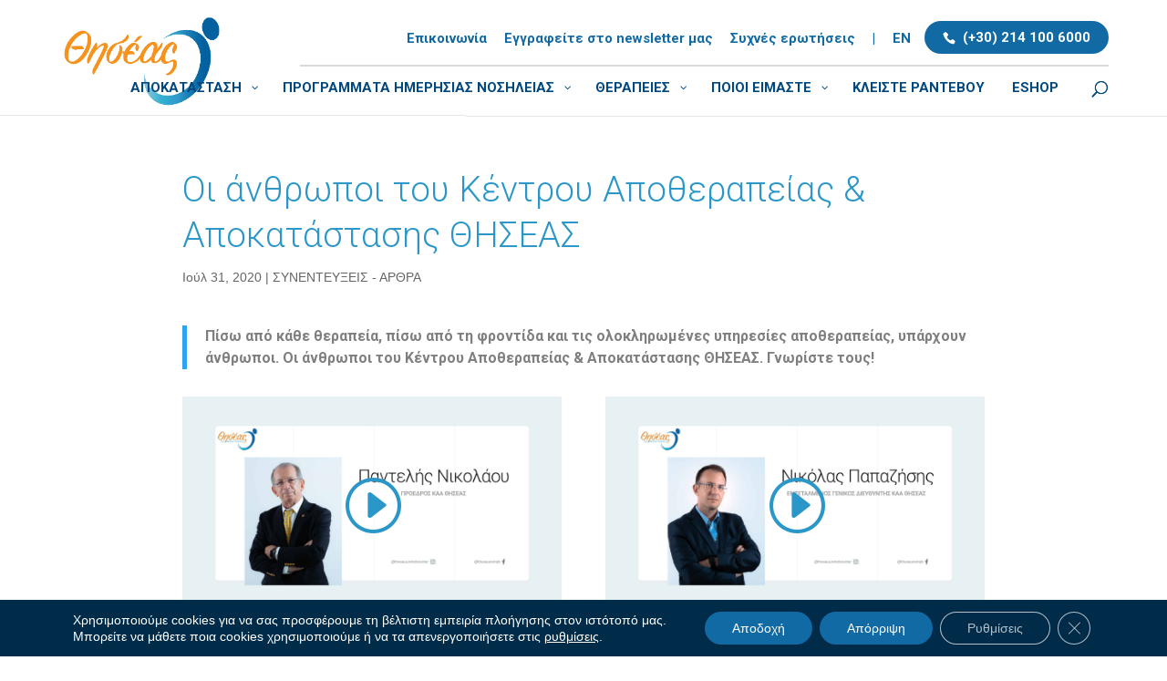

--- FILE ---
content_type: text/html; charset=utf-8
request_url: https://www.google.com/recaptcha/api2/anchor?ar=1&k=6Lf8JhcpAAAAAPHXjdj70hPrSTTLrTzVy6uJQYDG&co=aHR0cHM6Ly93d3cudGhlc2V1c3JlaGFiLmdyOjQ0Mw..&hl=en&v=PoyoqOPhxBO7pBk68S4YbpHZ&size=invisible&anchor-ms=20000&execute-ms=30000&cb=bn4jweycre75
body_size: 48536
content:
<!DOCTYPE HTML><html dir="ltr" lang="en"><head><meta http-equiv="Content-Type" content="text/html; charset=UTF-8">
<meta http-equiv="X-UA-Compatible" content="IE=edge">
<title>reCAPTCHA</title>
<style type="text/css">
/* cyrillic-ext */
@font-face {
  font-family: 'Roboto';
  font-style: normal;
  font-weight: 400;
  font-stretch: 100%;
  src: url(//fonts.gstatic.com/s/roboto/v48/KFO7CnqEu92Fr1ME7kSn66aGLdTylUAMa3GUBHMdazTgWw.woff2) format('woff2');
  unicode-range: U+0460-052F, U+1C80-1C8A, U+20B4, U+2DE0-2DFF, U+A640-A69F, U+FE2E-FE2F;
}
/* cyrillic */
@font-face {
  font-family: 'Roboto';
  font-style: normal;
  font-weight: 400;
  font-stretch: 100%;
  src: url(//fonts.gstatic.com/s/roboto/v48/KFO7CnqEu92Fr1ME7kSn66aGLdTylUAMa3iUBHMdazTgWw.woff2) format('woff2');
  unicode-range: U+0301, U+0400-045F, U+0490-0491, U+04B0-04B1, U+2116;
}
/* greek-ext */
@font-face {
  font-family: 'Roboto';
  font-style: normal;
  font-weight: 400;
  font-stretch: 100%;
  src: url(//fonts.gstatic.com/s/roboto/v48/KFO7CnqEu92Fr1ME7kSn66aGLdTylUAMa3CUBHMdazTgWw.woff2) format('woff2');
  unicode-range: U+1F00-1FFF;
}
/* greek */
@font-face {
  font-family: 'Roboto';
  font-style: normal;
  font-weight: 400;
  font-stretch: 100%;
  src: url(//fonts.gstatic.com/s/roboto/v48/KFO7CnqEu92Fr1ME7kSn66aGLdTylUAMa3-UBHMdazTgWw.woff2) format('woff2');
  unicode-range: U+0370-0377, U+037A-037F, U+0384-038A, U+038C, U+038E-03A1, U+03A3-03FF;
}
/* math */
@font-face {
  font-family: 'Roboto';
  font-style: normal;
  font-weight: 400;
  font-stretch: 100%;
  src: url(//fonts.gstatic.com/s/roboto/v48/KFO7CnqEu92Fr1ME7kSn66aGLdTylUAMawCUBHMdazTgWw.woff2) format('woff2');
  unicode-range: U+0302-0303, U+0305, U+0307-0308, U+0310, U+0312, U+0315, U+031A, U+0326-0327, U+032C, U+032F-0330, U+0332-0333, U+0338, U+033A, U+0346, U+034D, U+0391-03A1, U+03A3-03A9, U+03B1-03C9, U+03D1, U+03D5-03D6, U+03F0-03F1, U+03F4-03F5, U+2016-2017, U+2034-2038, U+203C, U+2040, U+2043, U+2047, U+2050, U+2057, U+205F, U+2070-2071, U+2074-208E, U+2090-209C, U+20D0-20DC, U+20E1, U+20E5-20EF, U+2100-2112, U+2114-2115, U+2117-2121, U+2123-214F, U+2190, U+2192, U+2194-21AE, U+21B0-21E5, U+21F1-21F2, U+21F4-2211, U+2213-2214, U+2216-22FF, U+2308-230B, U+2310, U+2319, U+231C-2321, U+2336-237A, U+237C, U+2395, U+239B-23B7, U+23D0, U+23DC-23E1, U+2474-2475, U+25AF, U+25B3, U+25B7, U+25BD, U+25C1, U+25CA, U+25CC, U+25FB, U+266D-266F, U+27C0-27FF, U+2900-2AFF, U+2B0E-2B11, U+2B30-2B4C, U+2BFE, U+3030, U+FF5B, U+FF5D, U+1D400-1D7FF, U+1EE00-1EEFF;
}
/* symbols */
@font-face {
  font-family: 'Roboto';
  font-style: normal;
  font-weight: 400;
  font-stretch: 100%;
  src: url(//fonts.gstatic.com/s/roboto/v48/KFO7CnqEu92Fr1ME7kSn66aGLdTylUAMaxKUBHMdazTgWw.woff2) format('woff2');
  unicode-range: U+0001-000C, U+000E-001F, U+007F-009F, U+20DD-20E0, U+20E2-20E4, U+2150-218F, U+2190, U+2192, U+2194-2199, U+21AF, U+21E6-21F0, U+21F3, U+2218-2219, U+2299, U+22C4-22C6, U+2300-243F, U+2440-244A, U+2460-24FF, U+25A0-27BF, U+2800-28FF, U+2921-2922, U+2981, U+29BF, U+29EB, U+2B00-2BFF, U+4DC0-4DFF, U+FFF9-FFFB, U+10140-1018E, U+10190-1019C, U+101A0, U+101D0-101FD, U+102E0-102FB, U+10E60-10E7E, U+1D2C0-1D2D3, U+1D2E0-1D37F, U+1F000-1F0FF, U+1F100-1F1AD, U+1F1E6-1F1FF, U+1F30D-1F30F, U+1F315, U+1F31C, U+1F31E, U+1F320-1F32C, U+1F336, U+1F378, U+1F37D, U+1F382, U+1F393-1F39F, U+1F3A7-1F3A8, U+1F3AC-1F3AF, U+1F3C2, U+1F3C4-1F3C6, U+1F3CA-1F3CE, U+1F3D4-1F3E0, U+1F3ED, U+1F3F1-1F3F3, U+1F3F5-1F3F7, U+1F408, U+1F415, U+1F41F, U+1F426, U+1F43F, U+1F441-1F442, U+1F444, U+1F446-1F449, U+1F44C-1F44E, U+1F453, U+1F46A, U+1F47D, U+1F4A3, U+1F4B0, U+1F4B3, U+1F4B9, U+1F4BB, U+1F4BF, U+1F4C8-1F4CB, U+1F4D6, U+1F4DA, U+1F4DF, U+1F4E3-1F4E6, U+1F4EA-1F4ED, U+1F4F7, U+1F4F9-1F4FB, U+1F4FD-1F4FE, U+1F503, U+1F507-1F50B, U+1F50D, U+1F512-1F513, U+1F53E-1F54A, U+1F54F-1F5FA, U+1F610, U+1F650-1F67F, U+1F687, U+1F68D, U+1F691, U+1F694, U+1F698, U+1F6AD, U+1F6B2, U+1F6B9-1F6BA, U+1F6BC, U+1F6C6-1F6CF, U+1F6D3-1F6D7, U+1F6E0-1F6EA, U+1F6F0-1F6F3, U+1F6F7-1F6FC, U+1F700-1F7FF, U+1F800-1F80B, U+1F810-1F847, U+1F850-1F859, U+1F860-1F887, U+1F890-1F8AD, U+1F8B0-1F8BB, U+1F8C0-1F8C1, U+1F900-1F90B, U+1F93B, U+1F946, U+1F984, U+1F996, U+1F9E9, U+1FA00-1FA6F, U+1FA70-1FA7C, U+1FA80-1FA89, U+1FA8F-1FAC6, U+1FACE-1FADC, U+1FADF-1FAE9, U+1FAF0-1FAF8, U+1FB00-1FBFF;
}
/* vietnamese */
@font-face {
  font-family: 'Roboto';
  font-style: normal;
  font-weight: 400;
  font-stretch: 100%;
  src: url(//fonts.gstatic.com/s/roboto/v48/KFO7CnqEu92Fr1ME7kSn66aGLdTylUAMa3OUBHMdazTgWw.woff2) format('woff2');
  unicode-range: U+0102-0103, U+0110-0111, U+0128-0129, U+0168-0169, U+01A0-01A1, U+01AF-01B0, U+0300-0301, U+0303-0304, U+0308-0309, U+0323, U+0329, U+1EA0-1EF9, U+20AB;
}
/* latin-ext */
@font-face {
  font-family: 'Roboto';
  font-style: normal;
  font-weight: 400;
  font-stretch: 100%;
  src: url(//fonts.gstatic.com/s/roboto/v48/KFO7CnqEu92Fr1ME7kSn66aGLdTylUAMa3KUBHMdazTgWw.woff2) format('woff2');
  unicode-range: U+0100-02BA, U+02BD-02C5, U+02C7-02CC, U+02CE-02D7, U+02DD-02FF, U+0304, U+0308, U+0329, U+1D00-1DBF, U+1E00-1E9F, U+1EF2-1EFF, U+2020, U+20A0-20AB, U+20AD-20C0, U+2113, U+2C60-2C7F, U+A720-A7FF;
}
/* latin */
@font-face {
  font-family: 'Roboto';
  font-style: normal;
  font-weight: 400;
  font-stretch: 100%;
  src: url(//fonts.gstatic.com/s/roboto/v48/KFO7CnqEu92Fr1ME7kSn66aGLdTylUAMa3yUBHMdazQ.woff2) format('woff2');
  unicode-range: U+0000-00FF, U+0131, U+0152-0153, U+02BB-02BC, U+02C6, U+02DA, U+02DC, U+0304, U+0308, U+0329, U+2000-206F, U+20AC, U+2122, U+2191, U+2193, U+2212, U+2215, U+FEFF, U+FFFD;
}
/* cyrillic-ext */
@font-face {
  font-family: 'Roboto';
  font-style: normal;
  font-weight: 500;
  font-stretch: 100%;
  src: url(//fonts.gstatic.com/s/roboto/v48/KFO7CnqEu92Fr1ME7kSn66aGLdTylUAMa3GUBHMdazTgWw.woff2) format('woff2');
  unicode-range: U+0460-052F, U+1C80-1C8A, U+20B4, U+2DE0-2DFF, U+A640-A69F, U+FE2E-FE2F;
}
/* cyrillic */
@font-face {
  font-family: 'Roboto';
  font-style: normal;
  font-weight: 500;
  font-stretch: 100%;
  src: url(//fonts.gstatic.com/s/roboto/v48/KFO7CnqEu92Fr1ME7kSn66aGLdTylUAMa3iUBHMdazTgWw.woff2) format('woff2');
  unicode-range: U+0301, U+0400-045F, U+0490-0491, U+04B0-04B1, U+2116;
}
/* greek-ext */
@font-face {
  font-family: 'Roboto';
  font-style: normal;
  font-weight: 500;
  font-stretch: 100%;
  src: url(//fonts.gstatic.com/s/roboto/v48/KFO7CnqEu92Fr1ME7kSn66aGLdTylUAMa3CUBHMdazTgWw.woff2) format('woff2');
  unicode-range: U+1F00-1FFF;
}
/* greek */
@font-face {
  font-family: 'Roboto';
  font-style: normal;
  font-weight: 500;
  font-stretch: 100%;
  src: url(//fonts.gstatic.com/s/roboto/v48/KFO7CnqEu92Fr1ME7kSn66aGLdTylUAMa3-UBHMdazTgWw.woff2) format('woff2');
  unicode-range: U+0370-0377, U+037A-037F, U+0384-038A, U+038C, U+038E-03A1, U+03A3-03FF;
}
/* math */
@font-face {
  font-family: 'Roboto';
  font-style: normal;
  font-weight: 500;
  font-stretch: 100%;
  src: url(//fonts.gstatic.com/s/roboto/v48/KFO7CnqEu92Fr1ME7kSn66aGLdTylUAMawCUBHMdazTgWw.woff2) format('woff2');
  unicode-range: U+0302-0303, U+0305, U+0307-0308, U+0310, U+0312, U+0315, U+031A, U+0326-0327, U+032C, U+032F-0330, U+0332-0333, U+0338, U+033A, U+0346, U+034D, U+0391-03A1, U+03A3-03A9, U+03B1-03C9, U+03D1, U+03D5-03D6, U+03F0-03F1, U+03F4-03F5, U+2016-2017, U+2034-2038, U+203C, U+2040, U+2043, U+2047, U+2050, U+2057, U+205F, U+2070-2071, U+2074-208E, U+2090-209C, U+20D0-20DC, U+20E1, U+20E5-20EF, U+2100-2112, U+2114-2115, U+2117-2121, U+2123-214F, U+2190, U+2192, U+2194-21AE, U+21B0-21E5, U+21F1-21F2, U+21F4-2211, U+2213-2214, U+2216-22FF, U+2308-230B, U+2310, U+2319, U+231C-2321, U+2336-237A, U+237C, U+2395, U+239B-23B7, U+23D0, U+23DC-23E1, U+2474-2475, U+25AF, U+25B3, U+25B7, U+25BD, U+25C1, U+25CA, U+25CC, U+25FB, U+266D-266F, U+27C0-27FF, U+2900-2AFF, U+2B0E-2B11, U+2B30-2B4C, U+2BFE, U+3030, U+FF5B, U+FF5D, U+1D400-1D7FF, U+1EE00-1EEFF;
}
/* symbols */
@font-face {
  font-family: 'Roboto';
  font-style: normal;
  font-weight: 500;
  font-stretch: 100%;
  src: url(//fonts.gstatic.com/s/roboto/v48/KFO7CnqEu92Fr1ME7kSn66aGLdTylUAMaxKUBHMdazTgWw.woff2) format('woff2');
  unicode-range: U+0001-000C, U+000E-001F, U+007F-009F, U+20DD-20E0, U+20E2-20E4, U+2150-218F, U+2190, U+2192, U+2194-2199, U+21AF, U+21E6-21F0, U+21F3, U+2218-2219, U+2299, U+22C4-22C6, U+2300-243F, U+2440-244A, U+2460-24FF, U+25A0-27BF, U+2800-28FF, U+2921-2922, U+2981, U+29BF, U+29EB, U+2B00-2BFF, U+4DC0-4DFF, U+FFF9-FFFB, U+10140-1018E, U+10190-1019C, U+101A0, U+101D0-101FD, U+102E0-102FB, U+10E60-10E7E, U+1D2C0-1D2D3, U+1D2E0-1D37F, U+1F000-1F0FF, U+1F100-1F1AD, U+1F1E6-1F1FF, U+1F30D-1F30F, U+1F315, U+1F31C, U+1F31E, U+1F320-1F32C, U+1F336, U+1F378, U+1F37D, U+1F382, U+1F393-1F39F, U+1F3A7-1F3A8, U+1F3AC-1F3AF, U+1F3C2, U+1F3C4-1F3C6, U+1F3CA-1F3CE, U+1F3D4-1F3E0, U+1F3ED, U+1F3F1-1F3F3, U+1F3F5-1F3F7, U+1F408, U+1F415, U+1F41F, U+1F426, U+1F43F, U+1F441-1F442, U+1F444, U+1F446-1F449, U+1F44C-1F44E, U+1F453, U+1F46A, U+1F47D, U+1F4A3, U+1F4B0, U+1F4B3, U+1F4B9, U+1F4BB, U+1F4BF, U+1F4C8-1F4CB, U+1F4D6, U+1F4DA, U+1F4DF, U+1F4E3-1F4E6, U+1F4EA-1F4ED, U+1F4F7, U+1F4F9-1F4FB, U+1F4FD-1F4FE, U+1F503, U+1F507-1F50B, U+1F50D, U+1F512-1F513, U+1F53E-1F54A, U+1F54F-1F5FA, U+1F610, U+1F650-1F67F, U+1F687, U+1F68D, U+1F691, U+1F694, U+1F698, U+1F6AD, U+1F6B2, U+1F6B9-1F6BA, U+1F6BC, U+1F6C6-1F6CF, U+1F6D3-1F6D7, U+1F6E0-1F6EA, U+1F6F0-1F6F3, U+1F6F7-1F6FC, U+1F700-1F7FF, U+1F800-1F80B, U+1F810-1F847, U+1F850-1F859, U+1F860-1F887, U+1F890-1F8AD, U+1F8B0-1F8BB, U+1F8C0-1F8C1, U+1F900-1F90B, U+1F93B, U+1F946, U+1F984, U+1F996, U+1F9E9, U+1FA00-1FA6F, U+1FA70-1FA7C, U+1FA80-1FA89, U+1FA8F-1FAC6, U+1FACE-1FADC, U+1FADF-1FAE9, U+1FAF0-1FAF8, U+1FB00-1FBFF;
}
/* vietnamese */
@font-face {
  font-family: 'Roboto';
  font-style: normal;
  font-weight: 500;
  font-stretch: 100%;
  src: url(//fonts.gstatic.com/s/roboto/v48/KFO7CnqEu92Fr1ME7kSn66aGLdTylUAMa3OUBHMdazTgWw.woff2) format('woff2');
  unicode-range: U+0102-0103, U+0110-0111, U+0128-0129, U+0168-0169, U+01A0-01A1, U+01AF-01B0, U+0300-0301, U+0303-0304, U+0308-0309, U+0323, U+0329, U+1EA0-1EF9, U+20AB;
}
/* latin-ext */
@font-face {
  font-family: 'Roboto';
  font-style: normal;
  font-weight: 500;
  font-stretch: 100%;
  src: url(//fonts.gstatic.com/s/roboto/v48/KFO7CnqEu92Fr1ME7kSn66aGLdTylUAMa3KUBHMdazTgWw.woff2) format('woff2');
  unicode-range: U+0100-02BA, U+02BD-02C5, U+02C7-02CC, U+02CE-02D7, U+02DD-02FF, U+0304, U+0308, U+0329, U+1D00-1DBF, U+1E00-1E9F, U+1EF2-1EFF, U+2020, U+20A0-20AB, U+20AD-20C0, U+2113, U+2C60-2C7F, U+A720-A7FF;
}
/* latin */
@font-face {
  font-family: 'Roboto';
  font-style: normal;
  font-weight: 500;
  font-stretch: 100%;
  src: url(//fonts.gstatic.com/s/roboto/v48/KFO7CnqEu92Fr1ME7kSn66aGLdTylUAMa3yUBHMdazQ.woff2) format('woff2');
  unicode-range: U+0000-00FF, U+0131, U+0152-0153, U+02BB-02BC, U+02C6, U+02DA, U+02DC, U+0304, U+0308, U+0329, U+2000-206F, U+20AC, U+2122, U+2191, U+2193, U+2212, U+2215, U+FEFF, U+FFFD;
}
/* cyrillic-ext */
@font-face {
  font-family: 'Roboto';
  font-style: normal;
  font-weight: 900;
  font-stretch: 100%;
  src: url(//fonts.gstatic.com/s/roboto/v48/KFO7CnqEu92Fr1ME7kSn66aGLdTylUAMa3GUBHMdazTgWw.woff2) format('woff2');
  unicode-range: U+0460-052F, U+1C80-1C8A, U+20B4, U+2DE0-2DFF, U+A640-A69F, U+FE2E-FE2F;
}
/* cyrillic */
@font-face {
  font-family: 'Roboto';
  font-style: normal;
  font-weight: 900;
  font-stretch: 100%;
  src: url(//fonts.gstatic.com/s/roboto/v48/KFO7CnqEu92Fr1ME7kSn66aGLdTylUAMa3iUBHMdazTgWw.woff2) format('woff2');
  unicode-range: U+0301, U+0400-045F, U+0490-0491, U+04B0-04B1, U+2116;
}
/* greek-ext */
@font-face {
  font-family: 'Roboto';
  font-style: normal;
  font-weight: 900;
  font-stretch: 100%;
  src: url(//fonts.gstatic.com/s/roboto/v48/KFO7CnqEu92Fr1ME7kSn66aGLdTylUAMa3CUBHMdazTgWw.woff2) format('woff2');
  unicode-range: U+1F00-1FFF;
}
/* greek */
@font-face {
  font-family: 'Roboto';
  font-style: normal;
  font-weight: 900;
  font-stretch: 100%;
  src: url(//fonts.gstatic.com/s/roboto/v48/KFO7CnqEu92Fr1ME7kSn66aGLdTylUAMa3-UBHMdazTgWw.woff2) format('woff2');
  unicode-range: U+0370-0377, U+037A-037F, U+0384-038A, U+038C, U+038E-03A1, U+03A3-03FF;
}
/* math */
@font-face {
  font-family: 'Roboto';
  font-style: normal;
  font-weight: 900;
  font-stretch: 100%;
  src: url(//fonts.gstatic.com/s/roboto/v48/KFO7CnqEu92Fr1ME7kSn66aGLdTylUAMawCUBHMdazTgWw.woff2) format('woff2');
  unicode-range: U+0302-0303, U+0305, U+0307-0308, U+0310, U+0312, U+0315, U+031A, U+0326-0327, U+032C, U+032F-0330, U+0332-0333, U+0338, U+033A, U+0346, U+034D, U+0391-03A1, U+03A3-03A9, U+03B1-03C9, U+03D1, U+03D5-03D6, U+03F0-03F1, U+03F4-03F5, U+2016-2017, U+2034-2038, U+203C, U+2040, U+2043, U+2047, U+2050, U+2057, U+205F, U+2070-2071, U+2074-208E, U+2090-209C, U+20D0-20DC, U+20E1, U+20E5-20EF, U+2100-2112, U+2114-2115, U+2117-2121, U+2123-214F, U+2190, U+2192, U+2194-21AE, U+21B0-21E5, U+21F1-21F2, U+21F4-2211, U+2213-2214, U+2216-22FF, U+2308-230B, U+2310, U+2319, U+231C-2321, U+2336-237A, U+237C, U+2395, U+239B-23B7, U+23D0, U+23DC-23E1, U+2474-2475, U+25AF, U+25B3, U+25B7, U+25BD, U+25C1, U+25CA, U+25CC, U+25FB, U+266D-266F, U+27C0-27FF, U+2900-2AFF, U+2B0E-2B11, U+2B30-2B4C, U+2BFE, U+3030, U+FF5B, U+FF5D, U+1D400-1D7FF, U+1EE00-1EEFF;
}
/* symbols */
@font-face {
  font-family: 'Roboto';
  font-style: normal;
  font-weight: 900;
  font-stretch: 100%;
  src: url(//fonts.gstatic.com/s/roboto/v48/KFO7CnqEu92Fr1ME7kSn66aGLdTylUAMaxKUBHMdazTgWw.woff2) format('woff2');
  unicode-range: U+0001-000C, U+000E-001F, U+007F-009F, U+20DD-20E0, U+20E2-20E4, U+2150-218F, U+2190, U+2192, U+2194-2199, U+21AF, U+21E6-21F0, U+21F3, U+2218-2219, U+2299, U+22C4-22C6, U+2300-243F, U+2440-244A, U+2460-24FF, U+25A0-27BF, U+2800-28FF, U+2921-2922, U+2981, U+29BF, U+29EB, U+2B00-2BFF, U+4DC0-4DFF, U+FFF9-FFFB, U+10140-1018E, U+10190-1019C, U+101A0, U+101D0-101FD, U+102E0-102FB, U+10E60-10E7E, U+1D2C0-1D2D3, U+1D2E0-1D37F, U+1F000-1F0FF, U+1F100-1F1AD, U+1F1E6-1F1FF, U+1F30D-1F30F, U+1F315, U+1F31C, U+1F31E, U+1F320-1F32C, U+1F336, U+1F378, U+1F37D, U+1F382, U+1F393-1F39F, U+1F3A7-1F3A8, U+1F3AC-1F3AF, U+1F3C2, U+1F3C4-1F3C6, U+1F3CA-1F3CE, U+1F3D4-1F3E0, U+1F3ED, U+1F3F1-1F3F3, U+1F3F5-1F3F7, U+1F408, U+1F415, U+1F41F, U+1F426, U+1F43F, U+1F441-1F442, U+1F444, U+1F446-1F449, U+1F44C-1F44E, U+1F453, U+1F46A, U+1F47D, U+1F4A3, U+1F4B0, U+1F4B3, U+1F4B9, U+1F4BB, U+1F4BF, U+1F4C8-1F4CB, U+1F4D6, U+1F4DA, U+1F4DF, U+1F4E3-1F4E6, U+1F4EA-1F4ED, U+1F4F7, U+1F4F9-1F4FB, U+1F4FD-1F4FE, U+1F503, U+1F507-1F50B, U+1F50D, U+1F512-1F513, U+1F53E-1F54A, U+1F54F-1F5FA, U+1F610, U+1F650-1F67F, U+1F687, U+1F68D, U+1F691, U+1F694, U+1F698, U+1F6AD, U+1F6B2, U+1F6B9-1F6BA, U+1F6BC, U+1F6C6-1F6CF, U+1F6D3-1F6D7, U+1F6E0-1F6EA, U+1F6F0-1F6F3, U+1F6F7-1F6FC, U+1F700-1F7FF, U+1F800-1F80B, U+1F810-1F847, U+1F850-1F859, U+1F860-1F887, U+1F890-1F8AD, U+1F8B0-1F8BB, U+1F8C0-1F8C1, U+1F900-1F90B, U+1F93B, U+1F946, U+1F984, U+1F996, U+1F9E9, U+1FA00-1FA6F, U+1FA70-1FA7C, U+1FA80-1FA89, U+1FA8F-1FAC6, U+1FACE-1FADC, U+1FADF-1FAE9, U+1FAF0-1FAF8, U+1FB00-1FBFF;
}
/* vietnamese */
@font-face {
  font-family: 'Roboto';
  font-style: normal;
  font-weight: 900;
  font-stretch: 100%;
  src: url(//fonts.gstatic.com/s/roboto/v48/KFO7CnqEu92Fr1ME7kSn66aGLdTylUAMa3OUBHMdazTgWw.woff2) format('woff2');
  unicode-range: U+0102-0103, U+0110-0111, U+0128-0129, U+0168-0169, U+01A0-01A1, U+01AF-01B0, U+0300-0301, U+0303-0304, U+0308-0309, U+0323, U+0329, U+1EA0-1EF9, U+20AB;
}
/* latin-ext */
@font-face {
  font-family: 'Roboto';
  font-style: normal;
  font-weight: 900;
  font-stretch: 100%;
  src: url(//fonts.gstatic.com/s/roboto/v48/KFO7CnqEu92Fr1ME7kSn66aGLdTylUAMa3KUBHMdazTgWw.woff2) format('woff2');
  unicode-range: U+0100-02BA, U+02BD-02C5, U+02C7-02CC, U+02CE-02D7, U+02DD-02FF, U+0304, U+0308, U+0329, U+1D00-1DBF, U+1E00-1E9F, U+1EF2-1EFF, U+2020, U+20A0-20AB, U+20AD-20C0, U+2113, U+2C60-2C7F, U+A720-A7FF;
}
/* latin */
@font-face {
  font-family: 'Roboto';
  font-style: normal;
  font-weight: 900;
  font-stretch: 100%;
  src: url(//fonts.gstatic.com/s/roboto/v48/KFO7CnqEu92Fr1ME7kSn66aGLdTylUAMa3yUBHMdazQ.woff2) format('woff2');
  unicode-range: U+0000-00FF, U+0131, U+0152-0153, U+02BB-02BC, U+02C6, U+02DA, U+02DC, U+0304, U+0308, U+0329, U+2000-206F, U+20AC, U+2122, U+2191, U+2193, U+2212, U+2215, U+FEFF, U+FFFD;
}

</style>
<link rel="stylesheet" type="text/css" href="https://www.gstatic.com/recaptcha/releases/PoyoqOPhxBO7pBk68S4YbpHZ/styles__ltr.css">
<script nonce="CmMfGGyUHvx8NO8_GSjw0g" type="text/javascript">window['__recaptcha_api'] = 'https://www.google.com/recaptcha/api2/';</script>
<script type="text/javascript" src="https://www.gstatic.com/recaptcha/releases/PoyoqOPhxBO7pBk68S4YbpHZ/recaptcha__en.js" nonce="CmMfGGyUHvx8NO8_GSjw0g">
      
    </script></head>
<body><div id="rc-anchor-alert" class="rc-anchor-alert"></div>
<input type="hidden" id="recaptcha-token" value="[base64]">
<script type="text/javascript" nonce="CmMfGGyUHvx8NO8_GSjw0g">
      recaptcha.anchor.Main.init("[\x22ainput\x22,[\x22bgdata\x22,\x22\x22,\[base64]/[base64]/[base64]/[base64]/[base64]/[base64]/[base64]/[base64]/[base64]/[base64]\\u003d\x22,\[base64]\\u003d\x22,\x22EBDCohl4cQEGJhFTBQQKwoJCw7Z6w4oKC8K4FMOgUn/[base64]/DjT4Fw5IHPsK/wqQvwqg4MGHCrMKvw60nwrfDiDnCik5YBlHDkMO2NwoKwoc6wqF+RSTDjjfDnsKJw64Zw6fDn0wCw5E2woxJOGfCj8KLwrQYwokcwrBKw59Fw4J+wrs/[base64]/DhsOHW8K3SVgsLcOcAMO3w4fDmD3DkMOAwqYlw6tFPEp9w4fCsCQSbcOLwr0ZwqbCkcKUKGEvw4jDkgh9wr/DmAhqL0DCjW/[base64]/[base64]/wqpJGAbDgCkRHWbDjCnCpEsxwpIbAQJGdxwGFSfCvsKjWsKNWMKywoHDownCrw3DmsO/wqrDmVlLw5bDnMONw7AifMKoZMOPwp7CpXbCgD/Dnz0iZsKwKnfDqBZtN8KBw7U6w5ocYMKQcAFjwonCnSA2Uho7w4zCl8K4JTHCg8OKwonDisOew68uGVRBwpXCocKgw7l0IMKRw47DrsKbNcKHw6HCo8Kkwo/CsE8sHsKtwplTw5oPJcK5wqnCqcKJFwbCh8OSdhnChcOwMm/CuMOkwpjCq3fDugPDtMOIwo1Mw5fCnMOxC17DkSvDrm/Dg8O1w77DjBfDrWsxw6A/OcKkX8Onw4bDmjrDuwfDkjnDkzFHIUcrwpUcwprDnyUoXMOPAcO8w4prUzUCw7Q5TGXDiQ3DlcOZwqDDocKcwq1OwqUkw4ldUsO9wrMlwozDg8KDw5EZwq7DpsK8fsOiLMOoX8OgaS8DwpZEw5lhBcKCwoN/B1jDm8KFG8ONfwTDlcK/wpnCjAjCjMOnw4Ilw4kYwqJ2woXCjRU3fcKvNVkhG8KQwqcuQh8Fwp3CjjDCiSRUw5TDsWHDiH/CtmVaw7oWwoLDs0tEAFjDvFXCmcKPw5Vpw5V7PcKfw67DoVHDlMO/wqN1w7vDo8Orw4rCngjDjcKHw5QycMOAbQfCrMOPw6pZYk9iw649YcOJwpHCjnLDo8O6w43CsD3CnsOCXXnDg0zChhPCmxpIPsK/WsKdS8KiacK0w5xBZ8KwYm9uwqhDFcK4w7bDsjU5GUxfeXUtw6LDhsKfw4QgeMK4NjkEUzdaRMKfCHl8MhFtBS5RwqINb8Ocw4EVwo/CrsO9wqxYZQh2FMKlw65Awo7Dk8OCUsO6bsObw5/[base64]/CqMKXQwjDmRrDk8KVEy/CjS/DksKRwr9zSsOuDnpdw5lgw4jCmsKPwpZAPS4Ow7zDrsKeK8Orwq7Dt8O5wrhywpwtbhxDe1zDpcKacTvCnMOVwqjDm0bCuTXDvsOwMMKAw5VBwp3Cp3BXHj8QwrbCiyTDgcK2w5/Dl24Cwpsww5NvSMOkwqnDiMO8AsKswrZHw7R6w4YuSVRfKgzClXDDukjDqMKlM8KuCXQrw7JsLsObcBFow67DjMOHdTPCosKhIU99TcK0W8OQGHXDjFpLwptFKC/ClAwuSnLCsMK6T8O5w47Dvggdw4caw7cqwpPDnzgtwprDuMOCw75fw5nCtsKtw5AVVcOywrvDuT9HccKcMcODLzAXwrh+Vj/Dl8KaSMKSw7E7SsKUWGLDjk/CsMKrwo/ChMKnwoB1IMOxC8KlwoDDrcKfw719w5bDqRfCsMKCwqIAVzlveB4FwqfChcKdL8OuBcKsJR7CqA7Cg8K4w64rwr8mA8KvZT9/wrrCk8KjWCtPLHrDlsKwKFbChEVLTcKjB8OcVFgGwqbCl8Kcw6rDig5fXMKhw7XDncKhwro8w7pSw41Jwp7DpsOIYsOCNMKxw7wYw5wxAsKuMF4vw4nClww/w6LDrxwkwqrDsnzCtXsxwqnCgsORwoBROQvDnMOiwqIFO8O7fsKjwootAcOCPmoAa1XDhcKjWcOCEMOwNRF3esOmFsK4REpAEBPDscOMw7A5QMObak8VDkYvw6fCi8ODcGHCmQPDqDPDlT3ChsOywo8oHMKKwpfDkT/DgMONQSjCoFcgAiZ1ZMKcS8KHXDvDhShuw7QAAAfDq8Kow7XCtMOiIBklw5nDrlVTTTXChMKLwrrCscKAw6rDmcKRw7PDvcORwoEBKVDDqsKOOT9/[base64]/DjMOGw6zDg3EFWz9lIcOqF2zCicOQWSnDm8Opw6nCp8K8wpvCnsKAf8Ktw4jDlMOUMsKXVsK/w5AGV3nCiVtjUsKgw67DsMK4eMO+e8Oxwr4NChPDvh7DtjAfKCdPKS9dMAASwqdAwqA5w6XCicOkJ8OAw7XCom1WGS54Y8ONWxrDj8KVw7PDksKAf13CisOWICXDqMKOOynDmHhLw5nCm3M0w6nDlzxweR/Dr8KjN28PeXJkwr/Dsx19Bn0sw4NEN8OGwq0MW8KrwrZBw6oOZcOtwonDlXszwpnDj3TCpsODckHDjsK1fMKMY8Kiwp7DlcKoJnwsw7rDrgpTNcORwrMFSDPDiwwrw71BIUBfw6bCni8Cw7TDmcOAdMOywrjCqBXCvlozw4bCkxJudigCJl/DjmFBIsO6RS3DkMOQwoh+YgJwwpELwrxETEjDt8K8cCoXH29Bw5bCksK2MQLClFXDgn0UVMOAesKJwrkJw73CkcKCw4bDhMODw6sLQsKRwqsXacKmw7PCmh/CksO+w6LCtEZgw5XCm1DCjyLCi8OoXCDCsXFQw5fDmxIewp/Co8Knw4DDs2rCg8OWw7oDwoPDu3PDvsKiNQ9+w53DkgrCvsKjQcOJOsOgczHDqEljfMOJVsKwME3Cp8OIw4c1IXzDmBkYGMKawrXDtMK8McO+NcOML8Kww6fCj2/[base64]/[base64]/wqfCp8KVCHzCrsK1G8K8w4rDkBbCmDzDscONIwcZwr3Dk8OOZS0mw45MwqFjNsOswrNEEMKEwpzDoRfCpRMVM8Kvw43CgSdBw43CigFDw50Vw6Exw6YBO2DDjT/Cl2HChsOCdcObAMKcw4vCvsKHwoQZwq7DgsKTEcO1w6ZRw5pcSWoSIhQjwrrCjsKCHCvDlMKqe8OzAcKuL1HCn8Kywr7DtXZvRgXDjcOJWcOKw5Q4H2rDpVt5wrPDkh7Cl1LDvsO/ZMOVTnTDoRjCuDvDgcKew6bDssOPwpzDsnpqwqrDkcOCf8Olw45MfcKNcsK2w7ocAMKLwodVeMKAwq3CiDkVLwfCk8O1Yh8Iw7Zbw7LCrMK9G8K9wqVaw6DCu8OFD3UtV8KCQcOIwrjCs1DCgMKiw7bCoMOTBsOfwqTDvMKZEw/CgcK8FsKJwqs9CTUtBMOKw494OMKtwqjCtRXDmsKySwnDlXrDq8KSC8Kcw7/[base64]/DhT1MRylMScOtw4fDlcKjHMKOasOtRcORdBIEXxQ3MMKwwqVYZy7DrsKGwoTCvnthw4PCqE4MCMO5XgTDu8K1w6PDkcOKXyJzMcKLKHPDrQwpw6DCmMKMJcOIw6vDrhnDpy/DnmnDiBzCi8Khw43Cv8K9wpg0wqfDiFPDkcK3IQQuw6YDwoHDn8OtwqPCg8KCwrZfwprDvMKPLVHClU3Cvn9fIcOTcsOUHWJSFSbDsFklw5sfwrfDk3YCwqcJw7lcXA3DvsKnwqrDs8Oud8K/[base64]/DvX1JXMOLw5Nfw5rDscOtacKVwqjDsQJgUXjDp8Kmw7jCrBjDtsO/YsOmNsOYRzzCssOuwpnDtMOnwpLDtMKscAzDqWx1wpYsYcKJOcOjaDjCgDI/[base64]/acOCwqzDgxRfPcOFwp3Dt2ldwr1KJcOtRXnCrirCmMKIw7JEw7fDqMKCwobCosKgVF7DjsK2wpQMMcOJw6HDslAHwr0eEQ4CwoMDw6/DuMOlMh8jw4h3w67DpsKaB8Kzw799w5QHLsKbwrkAwoLCkUJ5Jgg2wrgHw7zCpcKhwoPDozArwqsqwpnDhEvDjMKawr4OEcKWIBXCiWoQT0HDvMOKCsKyw5AldnDCiA44fcOpw5bCmsKlw5vCq8OIwqPCj8O/DjLCu8KBVcKUwqzChTppFcOCw6LCuMKiw6HCknzCksOnPA9TesOoEsK8TAJfeMO+BjLCkMK/FDA1w50tRBdQwp/Cj8Omw4DDjMOyHAJZw6UbwpQFworCgHIvwrpdwrHCpMOuGcKxw5LChAXCgsKBDkAQesKQwozCgXYGTxnDtkfCrx10wp/DtsK1RDTDrysNDcO3wrjDi0/Dk8OFwppDwqQbdkoxPl57w7zCusKiwrVvEF7DoTfClMOMw7PDlxXDmsOdDwbDhcKTFcKCZ8K3wo/DoyjCicKIw43CkyfDn8O3w6nDkMOEw5Jrw5orQsOZWjbCucK3wrXCo0zCvMOPw4/DlgcyY8O5w5TDkTHCjWbCsMKaNWXDn0XCqMOvSFfCsnosAsKBwrTDoFcTbh3DsMOXw5gLDU4ywqfCiDvCk3QsKXVwwpLCsVgAG2ZuFRDCsXxCw4HCpnDCsyvDgcKcw5fDg1MSw7FWYMObwpfDvcKqwqPDu1wXw5F/w4zDvMKwNEIjwpDDkMOawo3DhALCocO9DxNmwr1fagpRw6HDoRVYw4J3w44adsKQX3sRwr56O8O6w4cYH8K5wp/DuMO/wrw7w5jCqcOjW8KAw5jDkcORJ8OqYsKPw5wKwrvCmz9tP1TCjx4jMRzDisKzwrnDtsOywrbClsOlwpTCgQ09w6DDmcKQwqbDqQEScMOeXg4bAQrDgDTDon7Cr8K9dsOoZB41FcOAw4UORMKNNMK3wo0RBMKewqHDqsKjwq4nfHM/Ql59wqXDtjBZFcKOJQ7DgcOoGgvDki/DgcKzw4otw73CksK4wqMiKsK3w5k8wrjCg0jCkMOXwrETP8OlYCXDhcOKbzpywr8PaUfDjsORw5zDlsOXwow4L8O7Jjk7wrotwppcwoXDlz06bsONw7zDjMK8w7/Cl8Kpw5LDsisPw7/Ci8Ohw7YlEsO/wosnw4jDlXvCncKPwqnCq3gUw4BCwrjCn1DCt8Kjw7p6U8OUwobDlcK/XirCj0BhwrfCuW9BbsObwpQedX7DisKYe03CtMOgUMKcFsOGLMOuJHXCp8OmwoLCiMOrw5fCqzIewrBHw4ppwrEXSsKiwpMuJHvCrMO0ZW/Chh8kYyANVxbDksKzw4DCnsOQwrbCtljDuRV4exPCqHlpMcKTw4bDjMOvwrvDlcOTAcO4YALDv8K1wo0Bwow9U8OmcsOMEsK+wpN8XTxwQcOdfsOuwrPDgDQSKHDDvsOMOwZeUsKve8ODLiJ/A8KpwpJ6w4JRIWnCjVoowrLDpxpWeXRtw7TDi8OhwrUhD3bDjsO6wqh7fixMwrQUw49iAMOLSy7Cm8O2woTClVkmC8OCwo0Xwo8eX8KnIcOHwpc4EWYAPcK/wpDClhvCghchwop3w4jCgMKyw55/AWfCoG1uw6JcwrTDv8KEXUJ1wp3DgHcGLAQPwp3DqsOGacOBw5DDmMK3wqrCtcKow7k1wpMcbiQmE8Ktwr3CoCtuw7LDosKvS8Khw6jDvcKAwrTDgMO+wpDDqcKLwoHDkh7CjWzDqMKawoEnJ8OSwoQSbX7DuSArAD/[base64]/a35Nw4jCkMO6fX7DkmEbwpzCisKsw5LDqHcow6A8D2/Cv8K4woJcwqVrwqk1wrXCoAzDk8OIdATDvGsmNhvDpcOWw4vCrcK2b19/[base64]/ClsKrL8OUw4I0IsK5IjQIQUTCoMOJw7olwoYFwox1YcO0wpfDpw5AwoUZb20TwpR5wqZCIsK/bMKEw63CjcOfwrd9w4LChMOYwqfDscOefCzDgxrDgDwWXBV+L2nCtcOFfsK1YMKqFsO/[base64]/DhWrDjWPCnsOow6LDmsK7PcO3wqXDvVInwqscwq5lwrVva8Oaw4doBmZKJT/Dll/DrsOTw5PCvjzDvcOMECLCrcOiw63DjMOjwoHDo8K/woxiwqAYwpQSag99w5kTwrwiwqLDtQPChVFuLwxfwofDvhlTw7LCucOVwo/DolgnaMKJw6kNwrDCqsOwOcKHBwTCumfCn0zDrGJ0w5Rtw6HDh2FTPMOwVcKLL8Kdw4lUN3hwMQHDlsKxQ2dxwozCnVrCnS/CkMOLZMOMw7Mrw5pUwoolwoPCqgPCnhtWeht2ZlTCg1LDnCHDoR9AHsOXw6xfw4zDi3rCqcKEwqfDscKWbk7Cv8KPw6R7wqLDlMKiw6wNccOMBsOwwoHCv8OywqQ5w5sFLsKuwqPCncOvWMKbw7NvD8K/wpZRWDjDqinDlMOJdcOVRcOewqvDjT8HXsKuTsO9wrg/[base64]/DnsOQw4oVDsKvwrEtTsOpwqZMGMOoA8OedcOuE8K8wrnCnyvDpcKLaWRxesOVw6d8wrjCkkF1WsKNwr0UNxbCkiQiNh0UXzjDqsKbw6fCrl/[base64]/Cqz0Cw5giw5VSwr7Dh2HDo8OyS8O5B8KNa8KcWMOeM8OywqTCjk3Cp8OOw6DClBXDqVLDujHDgijDiMOOwol6B8OgLMK+BcKBw498wrtDwoZUw41Rw4IewqgfKlhiIMK0wqI5w57CgBUKD3New6vCqh8rw68LwocbwpXCmsKXw6/CtyRNw7I9HMKwBMOUR8KBYMKCbR7CqhB6KwZWw73DucOvYcOccSzDr8Oxb8OAw4BNwoTCsy7CicOIwo/ClCzDucKSwp7DrQPDkFLCksKLw67DhcKkYcOALsKzwqUuFMKjw546wrHDtcOhdMOHwqLDpGtdwprDsz8xw49WwqXCqBRwwqzCssOZwq1RPsKGLMOddmPDtgh7fj0yIMOsIMKfw4wGfGrClA/DjlDDqcK8w6fDnFtcw5vDlijCm0TDqsKBKcK4eMKMwpHDk8OJfcK4w5jCqMKZJcK3w4dpwoJsGcKfb8OSacKuwpR3QX/CusKqw4TDtFwLUGbCi8KoccO8wo9TAsKWw6DDscKAw4PCvcKgwo/ClRrDuMKpScKyfsKrVsOpw70TS8ORw74dw7xGwqMTcUvCgcKVGMOyUFLDuMKfwqXCgBVjw786Ln1fwqnDkzjCkcKgw7skwpZhOHPCjMO1Q8OUCRMmZ8KPw47CiGfCg2HDqsKyKsKHw6M/[base64]/[base64]/CgcOgfHEoQyrDqsKawr0Mw5HCoFdnw6ETBU4DQsO/wrssacOWMUFPw7vDm8KRwpZNwrAPw5NyM8Okw57DhMORZMOvOUFswrrDvMO4wovDv1rDng7DsMKodMO7Ols/w4rCmMKzwoh0FGNTwrvDpVLDtcOHa8K4wq0Vak/DnAbCrD9GwroIXwtpwr1Aw5HDhMKYHE/[base64]/ccKOLn9DwoNWVsOMwrfCg8KsSj9hw4luw4PCjEjCi8O1w5w6YSHCucKgwrPCkiN1AMKywq/Dj1TDmMKAw5Msw6tTNFDDvMK6w5TDtnHCm8KedsOqMAtpwoLCryM6RAQdwqpkw4zCocOswqvDm8K6wq3DgmLCt8KRw5gjwp4Iw6d/QcKzw7PCiR/CsFTDiUAeIcKMasKPHnAXw7o7TsKXwqIFwpFudsK4w7NBw5dEWsK9w6R/IMKvF8Krw6JNwoEyMMKHwp5ocU1AUSUBw4BgHknDvFpbwo/DmGnDqsOMcD/Cu8KowqTDvsOuw4c3wr5meSUaGHZ8KcOWwrwjWUVRwqJYSsOzwonDrMOMNxXDh8KvwqlkcCzDqj4FwpN+wrlLM8KDwoHClj0JGcOEw4guw6DCihbCucOhOsOhNcOtBW7DnxzChsOXwq/ClAgfKsOPw5LCscKlCUvDo8K4wohHwoDChcOvEsOVwrvCo8K1wobCisO1w7LCjcKNScKLw7nDjVRGBRLCiMKHwpbCscOcJQVmNcK5QR9YwpEFwrnDkMOowr3ChW3CiXQ7w7IsJcK5H8OKe8OYwr0qw57CokM8w4Ubwr/[base64]/HlEWwrjChMOLKcOmw7HDosOtRsKnw63Cnx0rWMKYw6cow69MNWjCk1fDlMOHwqrCv8OxwqjDh2IPw7bDl1Eqw70zfU1QQsKRQ8KUFsOhwqXCjsKLwrPDksOWJ0Vvw6t9FMO/wrDCvnc7NMKZVcOmfcOBwprCksOIw4XDins5c8KWbMKVeFtRwqHDvsOPdsK+YsKsS1Mww5bCgjAVLjEhwpbDiUnDrsO0w4/[base64]/[base64]/emjCtmQxwoDClTwtOwfCqjcSRsOyRGDCnkcbw5zDlMKqwrgTNkHCs3AFDcKvFcOxwoLDiwTCvVXChcOfB8K3w4LDhsK4w6BRN1zDvsO7Z8Oiw6JHJsKewogWwpvDmMKGAMOBw4gQw7sQScOjXmrChcOxwolAw7LCpcKrw7nDhMO+LiTDh8KuLyrDplvCl2/Dl8Klw58XOcONSn4cGCdgZEQjwobDojYaw4bDpX3DgcOXwqknw77CjFgQITnDhkAGF1TDo2w0w4kaKj3CpsKPw6/CmS9Kw4xOw73CncKiwr7CqnPCjsOKwqEfwpDCjsOPRcKVDD0Ww7wcO8KlW8K4HQJ+eMOjwqHCtBbDggpHw5pKJcKCw5PDg8OAw4BPWsOOwozCkgHCmy0bAFpdwrkkKX/Cl8O+w6d0Kmt2XFFewpNgw5hDFsKMEGx5wrw9wrh1dTfDscOPwqZhw5zDhk5/[base64]/Cs8Oxw4hDOG3DqznCh8OtF8KPwqrCkMOOBlcBfMK/w61Wdl4Pwo5PWRvCqMOdYsKiwqEyKMKRw7ozworCj8KUw53ClMOKwqbCl8OXekLCr3wDworDrUbCv3PCmMKiWMO/w51+AMKNw45xa8Oaw4poIXkPw5UVwqLCjsKjwrbCq8OaQQkCU8OuwqTCvlXCksO+ZsKewq/Di8Obw6DCtTrDlsOOwothAcKHAUIjNcOgMHnDskY0fcOLKsK/wp5HJ8O4wqrChAFxBVkAw54SwpnDjMO3wpLCrMK8eAhJQsKXw60rwp3DlF5Uf8KfwrTChcO+Ex9AFsOEw6kEwoDDlMK1DFrDsWDCr8KiwqtSw5PDnMKLfMKfPA3DksONE0HCucOUwrTCp8KvwqdEw6PCsMKvZsKOSMKvQXvDicOQW8K/wrZAfiRqw4jDgcKcDGs/[base64]/DuMKYVmnDvMOgXnbDtMKkw7bCssK2e2rCo8KdecKJwrUNwoTDgsK2R0LCtSdJasKFwpvCvinCkVtzaVbDr8OUSV/Cv2nCi8OwVi48DlDDvR/ChsOPQDjDsHHDh8KrTMO/w54VwqvDncOSwpAjw67Doy8ew73CuB7DtxzDocOQw6k8XhLCrsKiw7vCiTDDvMKBFsKAwqQGD8KbEmfCosOXworCrVvCgGFKwoc8Gn8jNVYZwpxHwo/CiXkJBsK5w5gnacOjw5LDlcO9wpDDsF9Xw7kHwrAXw7U3FwrDo3ZNEcKsw4jCm1DDn0BLNmXCm8OhPMOgw43DonbCjn0Rw5ofwpLDiSzDqgLCg8KGA8O+wpc1ekTClsOcCMKHacKRZsOwScOoP8KXw6TDr3NAw4wXUFcnwrZ9wrcwFl0OKsKMAcOow7/CnsKQd1fDozpLIybDhAzDqnTCu8KEZcKccmrDhR5vRMK3wrXDmcK9w5I2ZFtAwrMyWTnDg0Jwwpcdw51BwqTCvlnCnsOXwo/DvwLDvlNmwrfDkMK2VcODC2rDlcKHw7wdwpXCv3MDccKeGcKvwrsMw60qwpctAcKFZhI9wobDi8KYw4TCkWfDssKVwqQGw6Ugf001wr8xcUYZI8K9wq7ChxnDpcOlKsOPwq5BwrDDkTxMwpjDssKuwrkbGcO0GsO0wplmw47DjcKMWcKiIigew6UBwq7Cs8O4FsObwp/[base64]/[base64]/CtGY+w6TDqyxMIcKgwqvCrWbCgQNrw51PwpDCiVPCigfDikDDtMKPBsOpw5R+ccO6GU3Du8OSwpvDrXYTYMO2wq/[base64]/CkVxBO8KlfcK6woRKGhjCsjYZw7wkG8OpwrhEFF3Dq8OzwrQIdl0Uwp/CnVAVKXIEwrF4FMKNSsOIOF5VQ8OYCwnDrlfCrxsEHQRbesOAw57CsE90w4QFGW8EwpV5bmPChQ3ChcOgelgeRsKSAsOdwq0NwrfCkcKCUUJDw4zCqHx+w54DC8O9VDk/TiI4XsOqw6vDtsOgw4DCtsOCw5BjwrZ3Zj/DvMKzRU7CnzB+wqNPbsKAwrrCv8Odw57DksOcw48vwrMrw6fDgMKXB8KNwoPDqXBiSEjCrsOPw4Ruw7UAwogDwp/CjmI3H0IbCBxDWcO6UcOmVsO2wo3Dq8OUTMO2woYfwqlTw7FrPTvCk088TQTDkzfCjcOXw6nDhnBIX8Ocw5HClcKKZ8OQw5fCokNMwqPCh2Ilw6J7M8KFAVnDqVlLQcOff8KNWcKow6tvw5g4fMKzwrzCl8OIGXDDvsK/w6DCiMKmw5lRwoMnd2NIwqPDgGlaBcO/dMOMfsONwrpUbTTCsRViPXYAwqDCocKgwq9wYMK6cQhWMygCTcOjQSASMMKsbsOaFCISYMK0w53DvsO/wqvCgcOPTTrDtMOhwrjCujERw5ZGwobDhwvClifDkMOkw7vDu0MRGXxXwrRaJhnDlnfCnWFBJ1xLG8K1aMKGworCvWcwCBHCgMKPw6vDhTHDocK4w7LCizxuw5ZJZsOqFAQUTsO1dsOgw4/DvQHCtHArNS/Ct8K4HkN7BkR+w6HDgsOVHMOgw58Dw5sHGi5hJcK4VcKdw6PDvsKGFsORwrAXw7HCowzDosOSw7zCtl4Zw5MLw6PDtsKQFHQBO8OpIcKES8Ovw4xgw59/ORfDhXYlVsKSwoAqw4LDtivCv1LDjhvCo8OewrTCkcOiOw43cMOFwrTDr8Oyw5rClMOqLEDCvVbDhMO3f8KAw59fwobCk8OawplBw69UcW0kw6/[base64]/CqcK0AsK+wro4P8Otw5gIUlzCkEbDlT/CrRHDkTIdw7QvYcKPw4Upw4ItSRjCusO9MsK/w5DDuVjDlB5cw7HDrW/[base64]/Dl23DmiXCsWfDo8Kyw4vCgWEWf8OgwrDDqw9vwrDDrkbCvHzDkMOrVMKvUSzClMKJw4jCsz3DuR9wwrx5wqjCsMKFDMKsAcOMLsONw6tWw7Fmw54iwqg8wp/DoEnDj8O6wojCt8K/wofDvcKvw6UReQXDnyR5w7w8asOowpBgf8ODTgUMwpETwpRZwqfDo1/Cny7Drm3Cp200dl1qPcOtIAjDgsO8woxEAsOtWMOCw7rCmkvCm8O4a8Ksw5s9wr9hP1YwwpJDwpU8YsOvaMOIC0JLwrvCpMOew5DClcOSKsOaw5DDuMOfa8K4KUzDuCPDnBbCuGvDssK8wqHDicOVw4/CgCFBJRcqY8Ojw7/[base64]/GFDDmW5fwqFhw7cpLcOiX8KZwonDvw5ECsOnQU3CncKPwqHCvsO/wqLDscO2w5nDtS/Dv8KNasKGwrRgw4fChkvDtH3DonYqw5pPQ8OZOXfDjsKBwrdSUcKHM0LCsCMzw5XDjcOOY8KBwoNeBMOLwpx7W8OBw6MeGMKbIcONeD5hwqLDmSTCv8KVP8OwwrPDvcO/w5tJw63Cj0DCucOCw7LDh2DDiMKgwqFDw6XCkz5Vw4xOA3DDpcKiw77ChCktJsOXRMKacQFUBR/[base64]/CijYRw6NgLjFsBjXDkSliE2RbwpRRwrRpwqLCr8Oxw43CpVXDiC9fw4nChyBSSjLCk8OPMzYgw69cZCzCv8OdwrbDjTjDjcKEwowhw6PDrsK6T8KBw5klwpDDhMOkcsOoP8Kdw6TCoz/ClcOEZcKLw6New7FCUMOEw4dewrACw4jDpCPDrkTDsgBGRMKvX8KEMMK2w4sOQkgtJ8K4Tg/[base64]/EsK/wpTDsMKFCcKcdcOsLB8iwrBCw6fChnlqb8Kvw7Mqw5nCk8OPCXHDlsKXwr9jIWrDhRhWwq3Dh0jDkMO8AcOqd8OeUsOQBCbDmWAhDcKKZcOCwrPDmxR5L8Kdwr1oBV/CpMObwo/[base64]/CkkV1JmcYwqHDllcKOGzDvMO8ayTDr8OcwrU7wo5hf8O9fx1HQcOGAmlLw697wrw3w6HDkcOZwqoeLgN6wr94KMOEwrnDgVBec0Bsw7UbE3zCucKUwplcwpMCwo/DtsK7w7cow4hjwrHDgMK7w5LDqWHDvMKjcA9rC1x1wpFowrtweMOSw6TDj11YORbDg8KQwrhCwrkxVcK3w6lPZWzCuy1IwoUxwr7CmjPDvgcfw5nDvVHCtznCq8O8w7k8Ky0Sw65bG8KLU8K+w6/CpG7CvAnCkx/DjMOQw6zDnMKyUsKpFsO9w4o/wooUNUlWecOuAcOEwpk9Z1Z+FnkgaMKJJXFgF13DscK1wq8Yw5QaOx/DjsOEWsOhV8KCw7TDtMOMIXVjw7nChTBlwohNI8K/VcOqwqfCimfCr8OEXMKIwo9sbC/DvMOuw6ZMw5MwwrrCksOyY8KRMyNVXMO+w7LCpsO8w7U+MMOkw43CrcKFfFB/ccK4w40bwp4bNMO9w4wswpIRT8OqwpkIwpZvEcOmwoAAw4XDvgTDs1nCpsKFw4c1wprDvR/[base64]/CrMKmw5zCsFTDoBjDr8KywprDs2xLHMKQbcOJM3Ndd8KmwpYgwoBIbijDo8KdQxIOd8KjwpDCtEV4w7svV10lYF/[base64]/w48Ww4/Dmx7Dh2dOw5HDojU2w43CpwEDEMOYwr5bw5fDnMOAw5/Cp8KDNsO0wpXDqHgHw69Rw5FiI8K3NcKdwrsBTcOMwqEdwr83fcOmw5UNCDfDvMOwwp8dw50mRMOlCsO+wo/CvsOdbAJ7cQHCtyPCqTfDssK+WcOlwqPCkMOeAywgHQ7CmikJExpbMcKQwogtwrome34fIMO/woI4WMO7wpp2RcO8w4Umw6rCrXDClSxrP8KmwqTCrMKmwp/Dj8OYw4LCsMKyw5LCo8OFw5Nuw6ZyEcKKSsK1w49bw4TCkQJxCwsOJ8OUICFqScKDKmTDiR5nEnsuwoHCg8OOwqfCs8KDRsOiesKOXVNHw4dWwrrCgF4eZ8KfdX3DrW7CpsKoZTPCh8KkGMKMWS9Pb8O0GcKOZUjDmD4+w647wpZ+TsOiwpbDgsK/wobCrcKSw6EhwpB1w4HCrkHClMOJwrrClQbCosOOwqQMXcKJLyrCqcOzMsK1KcKowobCpC3CiMKtN8KcWnd2w57Cs8K1wo0aOsK2woTCiy7DlsKWY8Kqw7xuwqLClMOkw7/CgD9Ywpc+w5bDhMK5CcKow4rDvMKTXsOSaz9Zw7cawqEdwq7CiwrDtMKsdBZNwrbCmsO5dQRIwpPCrMOawoM/wpHDocKFw4TDu0o5c1LDjgMUw6jDg8KhPTTCiMKNe8OoNsKlwr/[base64]/DmC5lw7DCm8OdYsOtwqbDgSzCi8KBwpJUNMKXwovDrcOCSSYia8Kpw4bDo0FcU2dlw5zCiMK+w6MMWRHDqMKww6vDiMKwwrfDgBMIw69Aw5LDow/DlMOEaXBHCm8ewqFqT8Kyw5lWR2/CqcK4wp/Dk14JNMKABMKbw5oKw6IwB8KZU27DpC03XcOGw5RDwpNCH2ZAwpdPdFfDtiLDn8KTw5pJTMKkel/CuMOnw43Cp1vCuMOzw5nCgsOIRMO6f1bCqsKiw6HCsxgFRWrDv2zDpmPDvMK2cGp2RcKRDcOWLlU5DCkJw4VEYizCjkZuIVNLI8O2fybCl8OMwrHDojIFIMOdT2DChTfDn8KXDVhEwoJFBGDCuVg4w7vDjjjCksKNfQ/Cu8Obw5gSEMOoGcOSTGnCgh9fwp3DowXCo8Oiw4DDksK2Z2J9wqAOw7gfFcK0NcOQwrPCuU1nw7XDgyFrw73ChF/CgEB+wokfQsKMeMOrwpIWFjvDrisxNMKTLHrCosKswpFwwphDwq87wqLDssOKw5XCoQfCgEJOA8OaEXNMfhHDi2FSwoLDnVXChcO2MyE8w6tuLWFew7/CgsK1JkLCvVhwSMOuJMK6PcKgcsKiwpZYwrvDqg0XIk/DtH3DtmPDgWIVX8Kcw5AdPMOVLxsBwp3DjcKoZlVgWcOiDMKfwqfCuTnDkyoVFmxVwpfDhEzCoknDrnFyNQhPw7HDpEnDtcKHwo0zw7QgbyJbwq00A0YvKMOfw41kwpYlw7EGwrfDgMKVwovDsxDCp37Dj8KQNRx6TCbDhcKPwo/[base64]/Cnk8MbHjCp8OyACZBw6RawrQ7w7kUUSJqwpwiLUnCngXCq2V7wr/CvsKpwrJjw6LDsMOcRHcSf8OGdcK6woN8UMKmw7QFE3MYw47CmAoQGcODR8KbAsOHwqkgVsKCw7XCgwQiGkAOecOdLMK/w7oDDULCq2IwIsK+wrbDqkLDhWdgwoTDiB/CkcKYw6rDnykyR1pKFMOCwpEyEsKTw7PDs8KPwrHDqzd7w75iaUBYIcOow47CnX0RS8KhwrPCmmE7FVrCrm02bsO7UsKIaz7CmcOTU8K8w489worDgm7DjSJ/YyBhcyTDm8OWPhLDvsKkE8OMCUdkaMK/[base64]/CnERwpRkwrJGw6UqHsOWeMKScsKtfg4GMCnClHADJsOpQhc1wq7Ciwl0woLDpFDCk0TChcKXw73CnsOIOcOvY8OuMnnDiljCvsKnw4DDrMK7NS3DvsOwQsKVwq7Dr3vDisKqUMK5Pnx9Si5/FMKPwoXCq07Cu8O2L8Olw5/[base64]/DrMOjRh1NZ8Kew4Q6DWnCn8OPwrjDsyJKw60QcHwewoAqwq3CvcKCwpMCwo/[base64]/[base64]/DuXDDvsOAw7Faw714wq/CqVxJU0Vdw6USdDLDtFhDbDbDmhzCtFEWWjAKWUnCt8OYfMOiSsOOw6vCiRPDucK0D8OCw5BresO0QErDocKWOmREMMOnDlXDiMOAXCDCp8K5w7/Dh8OXWsK4LsKrellqOCrDj8KTFDbCrMK4w6/[base64]/[base64]/CqsOOw6hHw7XCmw3DvcKgFmDDksOObsK/NFbDi07DiElcwoZpw7VVwonCpmnDksK6B1vCusOwQmjDoCfDsEAlw5fDsQINwpwXw4PCtG8Pw4UERMKlWcKMwqnDtBVYw7PCnsOrZ8O8wrldw7Qjwo3CigUKI3/CkkDCl8O8w5/CoV3DrHQYTyA6HMKKwoFwwoPDqcKZwrTDpnHChyoXwrMzf8Kkw7/Do8Kmw4LCsjkRwp1FFcK1wqzCh8OLXVIZwrYBBMOsWMK7w5IARxPDmGYxw6zCk8KaX0oXfEnCnsKNB8O/wo3Dm8KlF8OHw4QgLcOQJy/DuVLCr8KOEcODwoDDn8KkwpM1ZysVw45oXwjCkcONwrJtDxPDgi7Dr8KQwoVmBS0Jw6jDpjECwoxjPhHDm8KWw7bCmnRnw5tPwqfDvh/CogtBw7zDpTvCmsKew7Q3EMKAwrjDinzDk0zDh8K4wo0TUEIuw5ANwrMVQ8OKAMOzw6HCrRrCl0TCnMKHURlUccKXwobCj8OUwpjDmcKWCjM+RizDhwfDjMK+X181c8OrW8OMw4PDmMOyPsKQw6JNVsOPw75JUcOhw4HDpT8kw4/DusKUUMOHw5MywpR0w7bCmMOBesKuwoxAw4rDhMOWDA/[base64]/dcO9wqRoXnzCrBjCsCUdwpbDksO0w4Q6w7bDmyl5w4fCrMO8e8O+Cz4CUlJ1w4vDtBPDuXhnVyDDpsOmSMKWw7snw4dFE8KVwr/ClS7DpRRew6wMacOtcsOpw5jCqXx0wqk/VzTDmcKiw5rDpVvDrMOHwoNMw7E8TkvCrEcwfRnCtlDCvMKML8OBNMOZwrLChMO/[base64]/FsKwHsKPw7/CgWPDk8KtWMKxw7jCtMOmKn1Bw4/Cr1fCrEnDg0hmAMOIbWQuPcOww5bDuMKVRU3DuxrDhA3DtsKNw5dTw4olW8OawqnDucOVw5J4wostOsKWIGB4w7QeaGvCnsOdbMOgwoTCi3gSQR7DrE/CscKcwoXCk8KUwpzDnBV9w67DiwDDlMOsw6A2w7vCjVpZDsKyK8KYw6XCr8O9GVXClzdXw4/[base64]/[base64]/ClVnCt0PDssKUGh0Lw6tSw4IcSMK2SsKVJQ0ONA7CpxjDiQvDrEnDoE7DpsKrwoV3wpfClsKzHnTDhjTCmcKwIijCmWbDhsKvw6kxPcKzJ28Aw7PCj0vDlz/Cp8KMVcOxw63DkSEeBFfCqSnCgVrCrzYoUGnChMO2wq06w6bDm8KRUD/CvgdeGC7DosKcwoXDj3LDoMKGBCfDnsKRMnJ3wpZ/w67DlcOITUHCrcO2Pikrd8KfElTDtArDs8OlOlnCkzkfA8K/wobCnsK2WsOsw4bDpQZVw6AzwrdBTgDCtsOjcMKOw7VyY1NoKGhiAMKzWwQHUXzCohduQQtdw5TDqQzCvcKQw4rDhcOnw5sHBBvChMKYwpsxYSfCkMO3GBRSwqQVeHhnHMOtw4rDm8K1w50Kw5U0Rz/[base64]/[base64]/Cqkgda8K4wrMcwqBYUl7CkT/CtE4/w4pSwpHDnMKQwonDg8O/fTp/[base64]/[base64]/LMKrVVdWcXFBLAvCkMOiHcKtFsO1wqIea8OyN8O+R8KFV8Kjwo3CuivDozRuAijClMKeAG/[base64]/GjZLwoZuXDbDjcO0WsO+w7bDom7DoA8Jw6NwWMKVwrnChGFxfcOEwq5GLsORwrRyw7fCj8KcOR7CisKGZAXDsTAxw4IoaMK5fcOnGcKNwpU3w7TCnTVXw70Yw6wsw6EVwqNuWsOlO30SwoM/wqIEVDnDkcOiw7bCslAIw4p0I8Ofw63DocOwbBFdw6bCiHnCjSzDtMKMZAc1wprCrG87w6fCpR1wUkLDrsKHwqUVwpDDkcOIwpQhw5IsAMOPwobCsGfCssOHwonClsOcwqpDw6gsCzjDnQ45wpFhw4heDAjChg4/Vw\\u003d\\u003d\x22],null,[\x22conf\x22,null,\x226Lf8JhcpAAAAAPHXjdj70hPrSTTLrTzVy6uJQYDG\x22,0,null,null,null,1,[21,125,63,73,95,87,41,43,42,83,102,105,109,121],[1017145,855],0,null,null,null,null,0,null,0,null,700,1,null,0,\[base64]/76lBhn6iwkZoQoZnOKMAhk\\u003d\x22,0,0,null,null,1,null,0,0,null,null,null,0],\x22https://www.theseusrehab.gr:443\x22,null,[3,1,1],null,null,null,1,3600,[\x22https://www.google.com/intl/en/policies/privacy/\x22,\x22https://www.google.com/intl/en/policies/terms/\x22],\x22uxRtf0macMNh9+YB84Jt9FD6U7d52g0OjHPyszDfcV8\\u003d\x22,1,0,null,1,1768550764307,0,0,[140],null,[84,139],\x22RC-uLke-rmgHhvVGg\x22,null,null,null,null,null,\x220dAFcWeA64HDRBfGtdD8lPTkYRcTZxwyTKSS6eYDiOf3Cp7Dp7SiFBPpAulj1qWlAf1F0_tEKH3iE4J7TcIFw2I5No1h3bXZc-Yw\x22,1768633563977]");
    </script></body></html>

--- FILE ---
content_type: text/css
request_url: https://www.theseusrehab.gr/wp-content/cache/autoptimize/css/autoptimize_single_44b25960f87e901909939e4b484425d1.css
body_size: 180
content:
@media (max-width:980px){#top-menu-nav #quadmenu{display:none}}#top-menu-nav #quadmenu,#top-menu-nav #quadmenu .quadmenu-container{position:static;line-height:1.1}#top-menu-nav #quadmenu ul li:hover>ul{animation:unset!important}#top-menu-nav #quadmenu.quadmenu-is-horizontal .quadmenu-navbar-nav>li{height:auto}#top-menu-nav #quadmenu.quadmenu-is-horizontal .quadmenu-navbar-nav>li>a{padding-bottom:36.5px;-webkit-transition:all .4s ease-in-out;-moz-transition:all .4s ease-in-out;transition:all .4s ease-in-out}#top-menu-nav #quadmenu.quadmenu-is-horizontal .quadmenu-navbar-nav>li>a .quadmenu-item-content>.quadmenu-icon{line-height:20px}#top-menu-nav #quadmenu.quadmenu-is-horizontal .quadmenu-navbar-nav>li.quadmenu-item>form{margin-top:-15px}#top-menu-nav #quadmenu.quadmenu-is-horizontal .quadmenu-navbar-nav>li.quadmenu-item-type-button>a{margin:-30px 0}#top-menu-nav #quadmenu.quadmenu-is-horizontal .quadmenu-navbar-nav>li.quadmenu-item-type-social>.quadmenu-toggle-container{padding:0}#top-menu-nav #quadmenu.quadmenu-is-horizontal .quadmenu-dropdown-menu .button{line-height:1}.et-fixed-header #top-menu-nav #quadmenu.quadmenu-is-horizontal .quadmenu-navbar-nav>li.quadmenu-item>form{margin-top:-15px}.et-fixed-header #top-menu-nav #quadmenu.quadmenu-is-horizontal .quadmenu-navbar-nav>li>a{padding-bottom:30px}.et-fixed-header #top-menu-nav #quadmenu.quadmenu-is-horizontal .quadmenu-navbar-nav>li>a>.quadmenu-item-content>.quadmenu-badge{opacity:0}.et_header_style_centered #top-menu-nav #quadmenu.quadmenu-is-horizontal .quadmenu-navbar-nav>li>a{padding-bottom:41px}#mobile_menu_slide #quadmenu{margin:0 -15px}#mobile_menu_slide #quadmenu li a,#mobile_menu_slide #quadmenu li.current-menu-item a{padding:0}.mobile_nav.opened .et_mobile_menu{transition:all .4s;display:block}.et_mobile_menu #quadmenu li ul,.et_pb_fullwidth_menu #quadmenu .et_mobile_menu li ul{padding:0!important}.et_pb_fullwidth_menu #quadmenu.quadmenu-divi_primary_menu.quadmenu-is-horizontal.js .quadmenu-navbar-nav>li.quadmenu-item{height:73px}.et_search_form_container{max-width:50%!important}.et_search_form_container .et-search-form{max-width:100%!important}.et_pb_no_animation #quadmenu{-webkit-animation:none!important;-moz-animation:none!important;-o-animation:none!important;animation:none!important}.et_pb_menu_hidden #quadmenu{opacity:0;-webkit-animation:fadeOutBottom 1s 1 cubic-bezier(.77,0,.175,1);-moz-animation:fadeOutBottom 1s 1 cubic-bezier(.77,0,.175,1);-o-animation:fadeOutBottom 1s 1 cubic-bezier(.77,0,.175,1);animation:fadeOutBottom 1s 1 cubic-bezier(.77,0,.175,1)}.et_pb_menu_visible #quadmenu{z-index:99;opacity:1;-webkit-animation:fadeInBottom 1s 1 cubic-bezier(.77,0,.175,1);-moz-animation:fadeInBottom 1s 1 cubic-bezier(.77,0,.175,1);-o-animation:fadeInBottom 1s 1 cubic-bezier(.77,0,.175,1);animation:fadeInBottom 1s 1 cubic-bezier(.77,0,.175,1)}

--- FILE ---
content_type: text/plain
request_url: https://www.google-analytics.com/j/collect?v=1&_v=j102&a=283662432&t=pageview&_s=1&dl=https%3A%2F%2Fwww.theseusrehab.gr%2Foi-anthrwpoi-tou-kentrou-apotherapeias-apokatastasis-thiseas%2F&ul=en-us%40posix&dt=%CE%9F%CE%B9%20%CE%AC%CE%BD%CE%B8%CF%81%CF%89%CF%80%CE%BF%CE%B9%20%CF%84%CE%BF%CF%85%20%CE%9A%CE%AD%CE%BD%CF%84%CF%81%CE%BF%CF%85%20%CE%91%CF%80%CE%BF%CE%B8%CE%B5%CF%81%CE%B1%CF%80%CE%B5%CE%AF%CE%B1%CF%82%20%26%20%CE%91%CF%80%CE%BF%CE%BA%CE%B1%CF%84%CE%AC%CF%83%CF%84%CE%B1%CF%83%CE%B7%CF%82%20%CE%98%CE%97%CE%A3%CE%95%CE%91%CE%A3%20-%20%C2%AB%CE%98%CE%97%CE%A3%CE%95%CE%91%CE%A3%C2%BB&sr=1280x720&vp=1280x720&_u=IEBAAEABAAAAACAAI~&jid=1895938840&gjid=412910579&cid=1391077230.1768547162&tid=UA-67620445-1&_gid=1843725597.1768547162&_r=1&_slc=1&z=1402776873
body_size: -451
content:
2,cG-BYHMBCFXX4